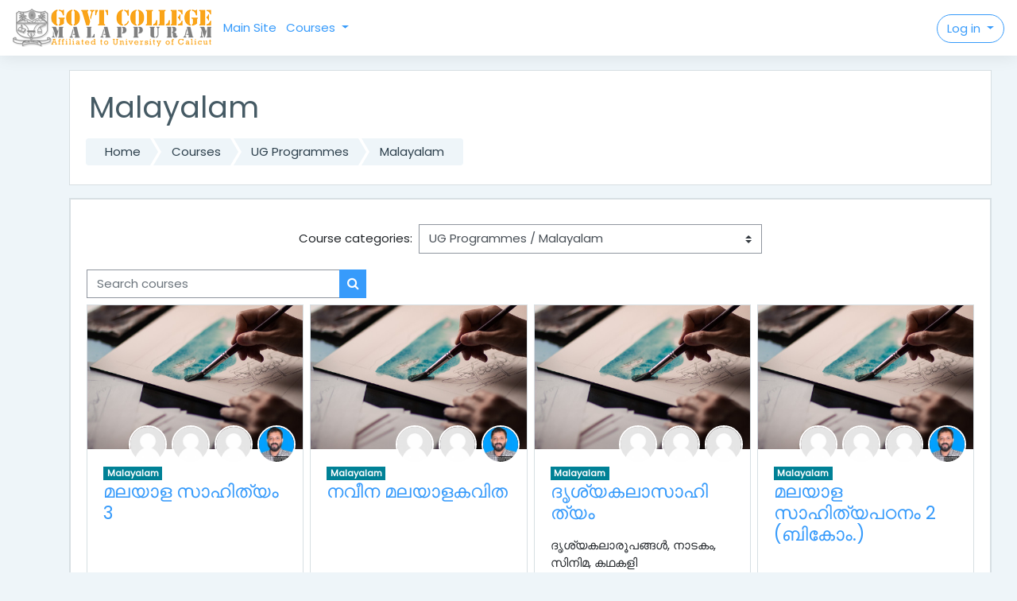

--- FILE ---
content_type: text/html; charset=utf-8
request_url: https://lms.gcmalappuram.ac.in/course/index.php?categoryid=22
body_size: 10322
content:
<!DOCTYPE html>

    <html  dir="ltr" lang="en" xml:lang="en">
    <head>
        <title>Learning Management System: All courses</title>
        <link rel="shortcut icon" href="https://lms.gcmalappuram.ac.in/pluginfile.php/1/theme_moove/favicon/1628844022/favicon.ico" />
        <meta http-equiv="Content-Type" content="text/html; charset=utf-8" />
<meta name="keywords" content="moodle, Learning Management System: All courses" />
<link rel="stylesheet" type="text/css" href="https://lms.gcmalappuram.ac.in/theme/yui_combo.php?rollup/3.17.2/yui-moodlesimple-min.css" /><script id="firstthemesheet" type="text/css">/** Required in order to fix style inclusion problems in IE with YUI **/</script><link rel="stylesheet" type="text/css" href="https://lms.gcmalappuram.ac.in/theme/styles.php/moove/1628844022_1/all" />
<script>
//<![CDATA[
var M = {}; M.yui = {};
M.pageloadstarttime = new Date();
M.cfg = {"wwwroot":"https:\/\/lms.gcmalappuram.ac.in","sesskey":"SHQidRlQnr","sessiontimeout":"28800","themerev":"1628844022","slasharguments":1,"theme":"moove","iconsystemmodule":"core\/icon_system_fontawesome","jsrev":"1628844023","admin":"admin","svgicons":true,"usertimezone":"America\/New_York","contextid":127,"langrev":1628844023,"templaterev":"1628844023"};var yui1ConfigFn = function(me) {if(/-skin|reset|fonts|grids|base/.test(me.name)){me.type='css';me.path=me.path.replace(/\.js/,'.css');me.path=me.path.replace(/\/yui2-skin/,'/assets/skins/sam/yui2-skin')}};
var yui2ConfigFn = function(me) {var parts=me.name.replace(/^moodle-/,'').split('-'),component=parts.shift(),module=parts[0],min='-min';if(/-(skin|core)$/.test(me.name)){parts.pop();me.type='css';min=''}
if(module){var filename=parts.join('-');me.path=component+'/'+module+'/'+filename+min+'.'+me.type}else{me.path=component+'/'+component+'.'+me.type}};
YUI_config = {"debug":false,"base":"https:\/\/lms.gcmalappuram.ac.in\/lib\/yuilib\/3.17.2\/","comboBase":"https:\/\/lms.gcmalappuram.ac.in\/theme\/yui_combo.php?","combine":true,"filter":null,"insertBefore":"firstthemesheet","groups":{"yui2":{"base":"https:\/\/lms.gcmalappuram.ac.in\/lib\/yuilib\/2in3\/2.9.0\/build\/","comboBase":"https:\/\/lms.gcmalappuram.ac.in\/theme\/yui_combo.php?","combine":true,"ext":false,"root":"2in3\/2.9.0\/build\/","patterns":{"yui2-":{"group":"yui2","configFn":yui1ConfigFn}}},"moodle":{"name":"moodle","base":"https:\/\/lms.gcmalappuram.ac.in\/theme\/yui_combo.php?m\/1628844023\/","combine":true,"comboBase":"https:\/\/lms.gcmalappuram.ac.in\/theme\/yui_combo.php?","ext":false,"root":"m\/1628844023\/","patterns":{"moodle-":{"group":"moodle","configFn":yui2ConfigFn}},"filter":null,"modules":{"moodle-core-formchangechecker":{"requires":["base","event-focus","moodle-core-event"]},"moodle-core-maintenancemodetimer":{"requires":["base","node"]},"moodle-core-languninstallconfirm":{"requires":["base","node","moodle-core-notification-confirm","moodle-core-notification-alert"]},"moodle-core-event":{"requires":["event-custom"]},"moodle-core-dragdrop":{"requires":["base","node","io","dom","dd","event-key","event-focus","moodle-core-notification"]},"moodle-core-handlebars":{"condition":{"trigger":"handlebars","when":"after"}},"moodle-core-lockscroll":{"requires":["plugin","base-build"]},"moodle-core-actionmenu":{"requires":["base","event","node-event-simulate"]},"moodle-core-blocks":{"requires":["base","node","io","dom","dd","dd-scroll","moodle-core-dragdrop","moodle-core-notification"]},"moodle-core-popuphelp":{"requires":["moodle-core-tooltip"]},"moodle-core-tooltip":{"requires":["base","node","io-base","moodle-core-notification-dialogue","json-parse","widget-position","widget-position-align","event-outside","cache-base"]},"moodle-core-notification":{"requires":["moodle-core-notification-dialogue","moodle-core-notification-alert","moodle-core-notification-confirm","moodle-core-notification-exception","moodle-core-notification-ajaxexception"]},"moodle-core-notification-dialogue":{"requires":["base","node","panel","escape","event-key","dd-plugin","moodle-core-widget-focusafterclose","moodle-core-lockscroll"]},"moodle-core-notification-alert":{"requires":["moodle-core-notification-dialogue"]},"moodle-core-notification-confirm":{"requires":["moodle-core-notification-dialogue"]},"moodle-core-notification-exception":{"requires":["moodle-core-notification-dialogue"]},"moodle-core-notification-ajaxexception":{"requires":["moodle-core-notification-dialogue"]},"moodle-core-chooserdialogue":{"requires":["base","panel","moodle-core-notification"]},"moodle-core_availability-form":{"requires":["base","node","event","event-delegate","panel","moodle-core-notification-dialogue","json"]},"moodle-backup-confirmcancel":{"requires":["node","node-event-simulate","moodle-core-notification-confirm"]},"moodle-backup-backupselectall":{"requires":["node","event","node-event-simulate","anim"]},"moodle-course-management":{"requires":["base","node","io-base","moodle-core-notification-exception","json-parse","dd-constrain","dd-proxy","dd-drop","dd-delegate","node-event-delegate"]},"moodle-course-util":{"requires":["node"],"use":["moodle-course-util-base"],"submodules":{"moodle-course-util-base":{},"moodle-course-util-section":{"requires":["node","moodle-course-util-base"]},"moodle-course-util-cm":{"requires":["node","moodle-course-util-base"]}}},"moodle-course-categoryexpander":{"requires":["node","event-key"]},"moodle-course-dragdrop":{"requires":["base","node","io","dom","dd","dd-scroll","moodle-core-dragdrop","moodle-core-notification","moodle-course-coursebase","moodle-course-util"]},"moodle-course-formatchooser":{"requires":["base","node","node-event-simulate"]},"moodle-form-shortforms":{"requires":["node","base","selector-css3","moodle-core-event"]},"moodle-form-passwordunmask":{"requires":[]},"moodle-form-dateselector":{"requires":["base","node","overlay","calendar"]},"moodle-question-chooser":{"requires":["moodle-core-chooserdialogue"]},"moodle-question-preview":{"requires":["base","dom","event-delegate","event-key","core_question_engine"]},"moodle-question-searchform":{"requires":["base","node"]},"moodle-availability_completion-form":{"requires":["base","node","event","moodle-core_availability-form"]},"moodle-availability_date-form":{"requires":["base","node","event","io","moodle-core_availability-form"]},"moodle-availability_grade-form":{"requires":["base","node","event","moodle-core_availability-form"]},"moodle-availability_group-form":{"requires":["base","node","event","moodle-core_availability-form"]},"moodle-availability_grouping-form":{"requires":["base","node","event","moodle-core_availability-form"]},"moodle-availability_profile-form":{"requires":["base","node","event","moodle-core_availability-form"]},"moodle-mod_assign-history":{"requires":["node","transition"]},"moodle-mod_attendance-groupfilter":{"requires":["base","node"]},"moodle-mod_bigbluebuttonbn-recordings":{"requires":["base","node","datasource-get","datasource-jsonschema","datasource-polling","moodle-core-notification"]},"moodle-mod_bigbluebuttonbn-rooms":{"requires":["base","node","datasource-get","datasource-jsonschema","datasource-polling","moodle-core-notification"]},"moodle-mod_bigbluebuttonbn-broker":{"requires":["base","node","datasource-get","datasource-jsonschema","datasource-polling","moodle-core-notification"]},"moodle-mod_bigbluebuttonbn-modform":{"requires":["base","node"]},"moodle-mod_bigbluebuttonbn-imports":{"requires":["base","node"]},"moodle-mod_quiz-questionchooser":{"requires":["moodle-core-chooserdialogue","moodle-mod_quiz-util","querystring-parse"]},"moodle-mod_quiz-util":{"requires":["node","moodle-core-actionmenu"],"use":["moodle-mod_quiz-util-base"],"submodules":{"moodle-mod_quiz-util-base":{},"moodle-mod_quiz-util-slot":{"requires":["node","moodle-mod_quiz-util-base"]},"moodle-mod_quiz-util-page":{"requires":["node","moodle-mod_quiz-util-base"]}}},"moodle-mod_quiz-modform":{"requires":["base","node","event"]},"moodle-mod_quiz-dragdrop":{"requires":["base","node","io","dom","dd","dd-scroll","moodle-core-dragdrop","moodle-core-notification","moodle-mod_quiz-quizbase","moodle-mod_quiz-util-base","moodle-mod_quiz-util-page","moodle-mod_quiz-util-slot","moodle-course-util"]},"moodle-mod_quiz-autosave":{"requires":["base","node","event","event-valuechange","node-event-delegate","io-form"]},"moodle-mod_quiz-quizbase":{"requires":["base","node"]},"moodle-mod_quiz-toolboxes":{"requires":["base","node","event","event-key","io","moodle-mod_quiz-quizbase","moodle-mod_quiz-util-slot","moodle-core-notification-ajaxexception"]},"moodle-message_airnotifier-toolboxes":{"requires":["base","node","io"]},"moodle-filter_glossary-autolinker":{"requires":["base","node","io-base","json-parse","event-delegate","overlay","moodle-core-event","moodle-core-notification-alert","moodle-core-notification-exception","moodle-core-notification-ajaxexception"]},"moodle-filter_mathjaxloader-loader":{"requires":["moodle-core-event"]},"moodle-editor_atto-editor":{"requires":["node","transition","io","overlay","escape","event","event-simulate","event-custom","node-event-html5","node-event-simulate","yui-throttle","moodle-core-notification-dialogue","moodle-core-notification-confirm","moodle-editor_atto-rangy","handlebars","timers","querystring-stringify"]},"moodle-editor_atto-plugin":{"requires":["node","base","escape","event","event-outside","handlebars","event-custom","timers","moodle-editor_atto-menu"]},"moodle-editor_atto-menu":{"requires":["moodle-core-notification-dialogue","node","event","event-custom"]},"moodle-editor_atto-rangy":{"requires":[]},"moodle-report_eventlist-eventfilter":{"requires":["base","event","node","node-event-delegate","datatable","autocomplete","autocomplete-filters"]},"moodle-report_loglive-fetchlogs":{"requires":["base","event","node","io","node-event-delegate"]},"moodle-gradereport_grader-gradereporttable":{"requires":["base","node","event","handlebars","overlay","event-hover"]},"moodle-gradereport_history-userselector":{"requires":["escape","event-delegate","event-key","handlebars","io-base","json-parse","moodle-core-notification-dialogue"]},"moodle-tool_capability-search":{"requires":["base","node"]},"moodle-tool_lp-dragdrop-reorder":{"requires":["moodle-core-dragdrop"]},"moodle-tool_monitor-dropdown":{"requires":["base","event","node"]},"moodle-assignfeedback_editpdf-editor":{"requires":["base","event","node","io","graphics","json","event-move","event-resize","transition","querystring-stringify-simple","moodle-core-notification-dialog","moodle-core-notification-alert","moodle-core-notification-warning","moodle-core-notification-exception","moodle-core-notification-ajaxexception"]},"moodle-atto_accessibilitychecker-button":{"requires":["color-base","moodle-editor_atto-plugin"]},"moodle-atto_accessibilityhelper-button":{"requires":["moodle-editor_atto-plugin"]},"moodle-atto_align-button":{"requires":["moodle-editor_atto-plugin"]},"moodle-atto_bold-button":{"requires":["moodle-editor_atto-plugin"]},"moodle-atto_charmap-button":{"requires":["moodle-editor_atto-plugin"]},"moodle-atto_clear-button":{"requires":["moodle-editor_atto-plugin"]},"moodle-atto_collapse-button":{"requires":["moodle-editor_atto-plugin"]},"moodle-atto_emojipicker-button":{"requires":["moodle-editor_atto-plugin"]},"moodle-atto_emoticon-button":{"requires":["moodle-editor_atto-plugin"]},"moodle-atto_equation-button":{"requires":["moodle-editor_atto-plugin","moodle-core-event","io","event-valuechange","tabview","array-extras"]},"moodle-atto_h5p-button":{"requires":["moodle-editor_atto-plugin"]},"moodle-atto_html-codemirror":{"requires":["moodle-atto_html-codemirror-skin"]},"moodle-atto_html-button":{"requires":["promise","moodle-editor_atto-plugin","moodle-atto_html-beautify","moodle-atto_html-codemirror","event-valuechange"]},"moodle-atto_html-beautify":{},"moodle-atto_image-button":{"requires":["moodle-editor_atto-plugin"]},"moodle-atto_indent-button":{"requires":["moodle-editor_atto-plugin"]},"moodle-atto_italic-button":{"requires":["moodle-editor_atto-plugin"]},"moodle-atto_link-button":{"requires":["moodle-editor_atto-plugin"]},"moodle-atto_managefiles-button":{"requires":["moodle-editor_atto-plugin"]},"moodle-atto_managefiles-usedfiles":{"requires":["node","escape"]},"moodle-atto_media-button":{"requires":["moodle-editor_atto-plugin","moodle-form-shortforms"]},"moodle-atto_noautolink-button":{"requires":["moodle-editor_atto-plugin"]},"moodle-atto_orderedlist-button":{"requires":["moodle-editor_atto-plugin"]},"moodle-atto_recordrtc-recording":{"requires":["moodle-atto_recordrtc-button"]},"moodle-atto_recordrtc-button":{"requires":["moodle-editor_atto-plugin","moodle-atto_recordrtc-recording"]},"moodle-atto_rtl-button":{"requires":["moodle-editor_atto-plugin"]},"moodle-atto_strike-button":{"requires":["moodle-editor_atto-plugin"]},"moodle-atto_subscript-button":{"requires":["moodle-editor_atto-plugin"]},"moodle-atto_superscript-button":{"requires":["moodle-editor_atto-plugin"]},"moodle-atto_table-button":{"requires":["moodle-editor_atto-plugin","moodle-editor_atto-menu","event","event-valuechange"]},"moodle-atto_title-button":{"requires":["moodle-editor_atto-plugin"]},"moodle-atto_underline-button":{"requires":["moodle-editor_atto-plugin"]},"moodle-atto_undo-button":{"requires":["moodle-editor_atto-plugin"]},"moodle-atto_unorderedlist-button":{"requires":["moodle-editor_atto-plugin"]}}},"gallery":{"name":"gallery","base":"https:\/\/lms.gcmalappuram.ac.in\/lib\/yuilib\/gallery\/","combine":true,"comboBase":"https:\/\/lms.gcmalappuram.ac.in\/theme\/yui_combo.php?","ext":false,"root":"gallery\/1628844023\/","patterns":{"gallery-":{"group":"gallery"}}}},"modules":{"core_filepicker":{"name":"core_filepicker","fullpath":"https:\/\/lms.gcmalappuram.ac.in\/lib\/javascript.php\/1628844023\/repository\/filepicker.js","requires":["base","node","node-event-simulate","json","async-queue","io-base","io-upload-iframe","io-form","yui2-treeview","panel","cookie","datatable","datatable-sort","resize-plugin","dd-plugin","escape","moodle-core_filepicker","moodle-core-notification-dialogue"]},"core_comment":{"name":"core_comment","fullpath":"https:\/\/lms.gcmalappuram.ac.in\/lib\/javascript.php\/1628844023\/comment\/comment.js","requires":["base","io-base","node","json","yui2-animation","overlay","escape"]},"mathjax":{"name":"mathjax","fullpath":"https:\/\/cdn.jsdelivr.net\/npm\/mathjax@2.7.8\/MathJax.js?delayStartupUntil=configured"}}};
M.yui.loader = {modules: {}};

//]]>
</script>

        <meta charset="utf-8">
        <meta http-equiv="X-UA-Compatible" content="IE=edge">
        <meta name="viewport" content="width=device-width, initial-scale=1.0, user-scalable=0, minimal-ui">
    
        <link href="https://fonts.googleapis.com/css?family=Poppins" rel="stylesheet">
    </head>
    
    <body  id="page-course-index-category" class="format-site  path-course path-course-index chrome dir-ltr lang-en yui-skin-sam yui3-skin-sam lms-gcmalappuram-ac-in pagelayout-coursecategory course-1 context-127 category-22 notloggedin ">
<div class="toast-wrapper mx-auto py-0 fixed-top" role="status" aria-live="polite"></div>
    

<div id="accessibilitybar" class="fixed-top">
    <div class="container">
        <div class="bars">
            <div class="fontsize">
                <span>Font size</span>
                <ul>
                    <li><a class="btn btn-default" data-action="decrease" title="Decrease font size" id="fontsize_dec">A-</a></li>
                    <li><a class="btn btn-default" data-action="reset" title="Reset font size" id="fontsize_reset">A</a></li>
                    <li><a class="btn btn-default" data-action="increase" title="Increase font size" id="fontsize_inc">A+</a></li>
                </ul>
            </div>
            <div class="sitecolor">
                <span>Site color</span>
                <ul>
                    <li><a class="btn btn-default" data-action="reset" title="Reset site color" id="sitecolor_color1">R</a></li>
                    <li><a class="btn btn-default" data-action="sitecolor-color-2" title="Low contrast 1" id="sitecolor_color2">A</a></li>
                    <li><a class="btn btn-default" data-action="sitecolor-color-3" title="Low contrast 2" id="sitecolor_color3">A</a></li>
                    <li><a class="btn btn-default" data-action="sitecolor-color-4" title="High contrast" id="sitecolor_color4">A</a></li>
                </ul>
            </div>
        </div>
    </div>
</div>
<nav class="fixed-top navbar navbar-light navbar-expand moodle-has-zindex">

    <a href="https://lms.gcmalappuram.ac.in" class="navbar-brand has-logo
            ">
            <span class="logo d-none d-sm-inline">
                <img src="//lms.gcmalappuram.ac.in/pluginfile.php/1/theme_moove/logo/1628844022/moodle-logo.png" alt="Learning Management System">
            </span>
    </a>

    <ul class="navbar-nav d-none d-md-flex custom-menus">
        <!-- custom_menu -->
        <li class="nav-item"><a class="nav-link" href="https://gcmalappuram.ac.in" >Main Site</a></li><div class="dropdown nav-item">
    <a class="dropdown-toggle nav-link" id="drop-down-69215ed0848c969215ecfbadd84" data-toggle="dropdown" aria-haspopup="true" aria-expanded="false" href="#">
        Courses
    </a>
    <div class="dropdown-menu" aria-labelledby="drop-down-69215ed0848c969215ecfbadd84">
                <a class="dropdown-item" href="https://lms.gcmalappuram.ac.in/course/" >All courses</a>
                <a class="dropdown-item" href="https://lms.gcmalappuram.ac.in/course/search.php" >Course search</a>
                <div class="dropdown-divider"></div>
                <a class="dropdown-item" href="https://someurl.xyz/faq" >FAQ</a>
    </div>
</div>
        <!-- page_heading_menu -->
        
    </ul>
    <ul class="nav navbar-nav ml-auto">
        <div class="d-none d-lg-block">
            
        </div>

        <li class="nav-item lang-menu">
            
        </li>

        

        <li class="usermenu d-none d-lg-block">
    <div class="dropdown">
        <a class="btn btn-login-top dropdown-toggle" data-toggle="dropdown" aria-haspopup="true" aria-expanded="false">
            Log in
        </a>

        <div class="dropdown-menu dropdown-menu-right" id="loginbox">
            <div class="card">
                <div class="card-body">
                    <h3>Access to the platform</h3>
                    <form class="signup-form" action="https://lms.gcmalappuram.ac.in/login/index.php" method="POST" role="form">
                        <input type="hidden" name="logintoken" value="SOlITzSM4E13Bjsp5xGb6rtMOmmM265u">
                        <label for="username">
                                Username
                        </label>
                        <div class="input-group">
                            <div class="input-group-addon"><i class="fa fa-envelope add-on"></i></div>
                            <input type="text" class="form-control" id="username" name="username" placeholder="Username" required />
                        </div>
                
                        <label for="password">Password</label>
                        <div class="input-group">
                            <div class="input-group-addon"><i class="fa fa-lock add-on"></i></div>
                            <input type="password" class="form-control" id="password" name="password" placeholder="Password" required />
                        </div>
                
                        <div class="sign-up-btn">
                            <button type="submit" class="btn btn-primary">Log in</button>
                        </div>
                    </form>
                
                
                    <p class="my-2"><a href="https://lms.gcmalappuram.ac.in/login/forgot_password.php">Forgotten your username or password?</a></p>
                
                
                        <form action="https://lms.gcmalappuram.ac.in/login/index.php" method="post" id="guestlogin">
                            <input type="hidden" name="username" value="guest" />
                            <input type="hidden" name="password" value="guest" />
                            <input type="hidden" name="logintoken" value="SOlITzSM4E13Bjsp5xGb6rtMOmmM265u">
                            <button class="btn btn-default btn-block mt-2" type="submit">Log in as a guest</button>
                        </form>
                </div>
            </div>
        </div>
    </div>
</li>
<li class="usermenu d-lg-none">
    <a class="btn btn-login-top" href="https://lms.gcmalappuram.ac.in/login/index.php">Log in</a>
</li>
    </ul>
</nav>
    
    <div id="page-wrapper">
    
        <div>
    <a class="sr-only sr-only-focusable" href="#maincontent">Skip to main content</a>
</div><script src="https://lms.gcmalappuram.ac.in/lib/javascript.php/1628844023/lib/babel-polyfill/polyfill.min.js"></script>
<script src="https://lms.gcmalappuram.ac.in/lib/javascript.php/1628844023/lib/polyfills/polyfill.js"></script>
<script src="https://lms.gcmalappuram.ac.in/theme/yui_combo.php?rollup/3.17.2/yui-moodlesimple-min.js"></script><script src="https://lms.gcmalappuram.ac.in/lib/javascript.php/1628844023/lib/javascript-static.js"></script>
<script>
//<![CDATA[
document.body.className += ' jsenabled';
//]]>
</script>


    <div id="page" class="container-fluid d-print-block">
        <header id="page-header" class="row">
    <div class="col-12 pt-3 pb-3">
        <div class="card ">
            <div class="card-body ">
                <div class="d-flex align-items-center">
                    <div class="mr-auto">
                        <div class="page-context-header"><div class="page-header-headings"><h1>Malayalam</h1></div></div>
                    </div>

                    <div class="header-actions-container flex-shrink-0" data-region="header-actions-container">
                    </div>
                </div>
                <div class="d-flex flex-wrap">
                    <div id="page-navbar">
                        <nav>
    <ol class="breadcrumb">
                <li class="breadcrumb-item"><a href="https://lms.gcmalappuram.ac.in/" >Home</a></li>
                <li class="breadcrumb-item"><a href="https://lms.gcmalappuram.ac.in/course/index.php" >Courses</a></li>
                <li class="breadcrumb-item"><a href="https://lms.gcmalappuram.ac.in/course/index.php?categoryid=6" >UG Programmes</a></li>
                <li class="breadcrumb-item"><a href="https://lms.gcmalappuram.ac.in/course/index.php?categoryid=22" >Malayalam</a></li>
    </ol>
</nav>
                    </div>
                    <div class="ml-auto d-flex">
                        
                    </div>
                    <div id="course-header">
                        
                    </div>
                </div>
            </div>
        </div>
    </div>
</header>

        <div id="page-content" class="row pb-3 d-print-block">
            <div id="region-main-box" class="col-12">

                <section id="region-main">
                    <div class="card">
                        <div class="card-body">
                            <span class="notifications" id="user-notifications"></span>
                            <div role="main"><span id="maincontent"></span><span></span><div class="categorypicker"><div class="singleselect d-inline-block">
    <form method="get" action="https://lms.gcmalappuram.ac.in/course/index.php" class="form-inline" id="switchcategory">
            <label for="single_select69215ecfbadd81">
                Course categories:
            </label>
        <select  id="single_select69215ecfbadd81" class="custom-select singleselect" name="categoryid"
                 >
                    <option  value="6" >UG Programmes</option>
                    <option  value="14" >UG Programmes / Arabic</option>
                    <option  value="16" >UG Programmes / Commerce</option>
                    <option  value="15" >UG Programmes / Chemistry</option>
                    <option  value="18" >UG Programmes / English</option>
                    <option  value="17" >UG Programmes / Economics</option>
                    <option  value="19" >UG Programmes / History</option>
                    <option  value="21" >UG Programmes / Islamic History</option>
                    <option  value="22" selected>UG Programmes / Malayalam</option>
                    <option  value="23" >UG Programmes / Mathematics</option>
                    <option  value="25" >UG Programmes / Political Science</option>
                    <option  value="24" >UG Programmes / Physics</option>
                    <option  value="26" >UG Programmes / Physical Education</option>
                    <option  value="27" >UG Programmes / Statistics</option>
                    <option  value="28" >UG Programmes / Sanskrit</option>
                    <option  value="29" >UG Programmes / Urdu</option>
                    <option  value="33" >UG Programmes / Hindi</option>
                    <option  value="5" >PG Programmes</option>
                    <option  value="7" >PG Programmes / MA English</option>
                    <option  value="8" >PG Programmes / MA Economics</option>
                    <option  value="9" >PG Programmes / MCom</option>
                    <option  value="10" >PG Programmes / MA History</option>
                    <option  value="11" >PG Programmes / MA Islamic History</option>
                    <option  value="12" >PG Programmes / MSc Physics</option>
                    <option  value="13" >PG Programmes / MSc Statistics</option>
                    <option  value="31" >PG Programmes / MSc Statistics / R/LaTeX</option>
                    <option  value="30" >PG Programmes / MSc Statistics / FIRST SEMESTER</option>
                    <option  value="32" >PG Programmes / MSc Statistics / SECOND SEMESTER</option>
                    <option  value="4" >CERTIFICATE COURSES</option>
        </select>
        <noscript>
            <input type="submit" class="btn btn-secondary ml-1" value="Go">
        </noscript>
    </form>
</div></div><div class="simplesearchform ">
    <form autocomplete="off" action="https://lms.gcmalappuram.ac.in/course/search.php" method="get" accept-charset="utf-8" class="mform form-inline simplesearchform">
        <input type="hidden" name="areaids" value="core_course-course">
    <div class="input-group">
        <label for="searchinput-69215ecfbdeae69215ecfbadd82">
            <span class="sr-only">Search courses</span>
        </label>
        <input type="text"
           id="searchinput-69215ecfbdeae69215ecfbadd82"
           class="form-control"
           placeholder="Search courses"
           aria-label="Search courses"
           name="q"
           data-region="input"
           autocomplete="off"
           value=""
        >
        <div class="input-group-append">
            <button type="submit" class="btn  btn-primary search-icon">
                <i class="icon fa fa-search fa-fw "   ></i>
                <span class="sr-only">Search courses</span>
            </button>
        </div>

    </div>
    </form>
</div><div class="course_category_tree clearfix "><div class="content"><div class="courses category-browse category-browse-22"><div class="card-deck mt-2"><div class="card collapsed" data-courseid="180" data-type="1"><a href="https://lms.gcmalappuram.ac.in/course/view.php?id=180"><img src="https://lms.gcmalappuram.ac.in/theme/moove/pix/default_course.jpg" alt="മലയാള സാഹിത്യം 3" class="card-img-top w-100" /></a><div class="course-contacts"><a href='https://lms.gcmalappuram.ac.in/user/profile.php?id=262' class='contact' data-toggle='tooltip' title='Malayalam Dr. Nisar Ahammed'><img src='https://lms.gcmalappuram.ac.in/theme/image.php/moove/core/1628844022/u/f1' class='rounded-circle' alt='Malayalam Dr. Nisar Ahammed'/></a><a href='https://lms.gcmalappuram.ac.in/user/profile.php?id=263' class='contact' data-toggle='tooltip' title='Malayalam Dr. Nisha Akkarathodi'><img src='https://lms.gcmalappuram.ac.in/theme/image.php/moove/core/1628844022/u/f1' class='rounded-circle' alt='Malayalam Dr. Nisha Akkarathodi'/></a><a href='https://lms.gcmalappuram.ac.in/user/profile.php?id=272' class='contact' data-toggle='tooltip' title='Malayalam Dr. Unni Amapparakkal'><img src='https://lms.gcmalappuram.ac.in/theme/image.php/moove/core/1628844022/u/f1' class='rounded-circle' alt='Malayalam Dr. Unni Amapparakkal'/></a><a href='https://lms.gcmalappuram.ac.in/user/profile.php?id=298' class='contact' data-toggle='tooltip' title='Salahuddeen CT Malayalam'><img src='https://lms.gcmalappuram.ac.in/pluginfile.php/516/user/icon/moove/f1?rev=8307' class='rounded-circle' alt='Salahuddeen CT Malayalam'/></a></div><div class="card-body"><div class="coursecat badge badge-info"><a class="text-white" href="https://lms.gcmalappuram.ac.in/course/index.php?categoryid=22">Malayalam</a></div><h4 class="card-title"><a class="" href="https://lms.gcmalappuram.ac.in/course/view.php?id=180">മലയാള സാഹിത്യം 3</a></h4></div></div><div class="card collapsed" data-courseid="179" data-type="1"><a href="https://lms.gcmalappuram.ac.in/course/view.php?id=179"><img src="https://lms.gcmalappuram.ac.in/theme/moove/pix/default_course.jpg" alt="നവീന മലയാളകവിത" class="card-img-top w-100" /></a><div class="course-contacts"><a href='https://lms.gcmalappuram.ac.in/user/profile.php?id=262' class='contact' data-toggle='tooltip' title='Malayalam Dr. Nisar Ahammed'><img src='https://lms.gcmalappuram.ac.in/theme/image.php/moove/core/1628844022/u/f1' class='rounded-circle' alt='Malayalam Dr. Nisar Ahammed'/></a><a href='https://lms.gcmalappuram.ac.in/user/profile.php?id=272' class='contact' data-toggle='tooltip' title='Malayalam Dr. Unni Amapparakkal'><img src='https://lms.gcmalappuram.ac.in/theme/image.php/moove/core/1628844022/u/f1' class='rounded-circle' alt='Malayalam Dr. Unni Amapparakkal'/></a><a href='https://lms.gcmalappuram.ac.in/user/profile.php?id=298' class='contact' data-toggle='tooltip' title='Salahuddeen CT Malayalam'><img src='https://lms.gcmalappuram.ac.in/pluginfile.php/516/user/icon/moove/f1?rev=8307' class='rounded-circle' alt='Salahuddeen CT Malayalam'/></a></div><div class="card-body"><div class="coursecat badge badge-info"><a class="text-white" href="https://lms.gcmalappuram.ac.in/course/index.php?categoryid=22">Malayalam</a></div><h4 class="card-title"><a class="" href="https://lms.gcmalappuram.ac.in/course/view.php?id=179">നവീന മലയാളകവിത</a></h4></div></div><div class="card collapsed" data-courseid="178" data-type="1"><a href="https://lms.gcmalappuram.ac.in/course/view.php?id=178"><img src="https://lms.gcmalappuram.ac.in/theme/moove/pix/default_course.jpg" alt="ദൃശ്യകലാസാഹിത്യം" class="card-img-top w-100" /></a><div class="course-contacts"><a href='https://lms.gcmalappuram.ac.in/user/profile.php?id=262' class='contact' data-toggle='tooltip' title='Malayalam Dr. Nisar Ahammed'><img src='https://lms.gcmalappuram.ac.in/theme/image.php/moove/core/1628844022/u/f1' class='rounded-circle' alt='Malayalam Dr. Nisar Ahammed'/></a><a href='https://lms.gcmalappuram.ac.in/user/profile.php?id=263' class='contact' data-toggle='tooltip' title='Malayalam Dr. Nisha Akkarathodi'><img src='https://lms.gcmalappuram.ac.in/theme/image.php/moove/core/1628844022/u/f1' class='rounded-circle' alt='Malayalam Dr. Nisha Akkarathodi'/></a><a href='https://lms.gcmalappuram.ac.in/user/profile.php?id=272' class='contact' data-toggle='tooltip' title='Malayalam Dr. Unni Amapparakkal'><img src='https://lms.gcmalappuram.ac.in/theme/image.php/moove/core/1628844022/u/f1' class='rounded-circle' alt='Malayalam Dr. Unni Amapparakkal'/></a></div><div class="card-body"><div class="coursecat badge badge-info"><a class="text-white" href="https://lms.gcmalappuram.ac.in/course/index.php?categoryid=22">Malayalam</a></div><h4 class="card-title"><a class="" href="https://lms.gcmalappuram.ac.in/course/view.php?id=178">ദൃശ്യകലാസാഹിത്യം</a></h4><p class="card-text"><div class="no-overflow"><p dir="ltr" style="text-align: left;">ദൃശ്യകലാരൂപങ്ങൾ, നാടകം, സിനിമ, കഥകളി എന്നിവയെക്കുറിച്ചുള്ള പഠനം</p></div></p></div></div><div class="card collapsed" data-courseid="110" data-type="1"><a href="https://lms.gcmalappuram.ac.in/course/view.php?id=110"><img src="https://lms.gcmalappuram.ac.in/theme/moove/pix/default_course.jpg" alt="മലയാള സാഹിത്യപഠനം 2 (ബികോം.)" class="card-img-top w-100" /></a><div class="course-contacts"><a href='https://lms.gcmalappuram.ac.in/user/profile.php?id=262' class='contact' data-toggle='tooltip' title='Malayalam Dr. Nisar Ahammed'><img src='https://lms.gcmalappuram.ac.in/theme/image.php/moove/core/1628844022/u/f1' class='rounded-circle' alt='Malayalam Dr. Nisar Ahammed'/></a><a href='https://lms.gcmalappuram.ac.in/user/profile.php?id=263' class='contact' data-toggle='tooltip' title='Malayalam Dr. Nisha Akkarathodi'><img src='https://lms.gcmalappuram.ac.in/theme/image.php/moove/core/1628844022/u/f1' class='rounded-circle' alt='Malayalam Dr. Nisha Akkarathodi'/></a><a href='https://lms.gcmalappuram.ac.in/user/profile.php?id=272' class='contact' data-toggle='tooltip' title='Malayalam Dr. Unni Amapparakkal'><img src='https://lms.gcmalappuram.ac.in/theme/image.php/moove/core/1628844022/u/f1' class='rounded-circle' alt='Malayalam Dr. Unni Amapparakkal'/></a><a href='https://lms.gcmalappuram.ac.in/user/profile.php?id=298' class='contact' data-toggle='tooltip' title='Salahuddeen CT Malayalam'><img src='https://lms.gcmalappuram.ac.in/pluginfile.php/516/user/icon/moove/f1?rev=8307' class='rounded-circle' alt='Salahuddeen CT Malayalam'/></a></div><div class="card-body"><div class="coursecat badge badge-info"><a class="text-white" href="https://lms.gcmalappuram.ac.in/course/index.php?categoryid=22">Malayalam</a></div><h4 class="card-title"><a class="" href="https://lms.gcmalappuram.ac.in/course/view.php?id=110">മലയാള സാഹിത്യപഠനം 2 (ബികോം.)</a></h4><p class="card-text"><div class="no-overflow"><p dir="ltr" style="text-align: left;"><br></p><p dir="ltr" style="text-align: left;">&nbsp;</p></div></p></div></div></div><div class="card-deck mt-2"><div class="card collapsed" data-courseid="109" data-type="1"><a href="https://lms.gcmalappuram.ac.in/course/view.php?id=109"><img src="https://lms.gcmalappuram.ac.in/theme/moove/pix/default_course.jpg" alt="മലയാള സാഹിത്യം 2" class="card-img-top w-100" /></a><div class="course-contacts"><a href='https://lms.gcmalappuram.ac.in/user/profile.php?id=262' class='contact' data-toggle='tooltip' title='Malayalam Dr. Nisar Ahammed'><img src='https://lms.gcmalappuram.ac.in/theme/image.php/moove/core/1628844022/u/f1' class='rounded-circle' alt='Malayalam Dr. Nisar Ahammed'/></a><a href='https://lms.gcmalappuram.ac.in/user/profile.php?id=263' class='contact' data-toggle='tooltip' title='Malayalam Dr. Nisha Akkarathodi'><img src='https://lms.gcmalappuram.ac.in/theme/image.php/moove/core/1628844022/u/f1' class='rounded-circle' alt='Malayalam Dr. Nisha Akkarathodi'/></a><a href='https://lms.gcmalappuram.ac.in/user/profile.php?id=272' class='contact' data-toggle='tooltip' title='Malayalam Dr. Unni Amapparakkal'><img src='https://lms.gcmalappuram.ac.in/theme/image.php/moove/core/1628844022/u/f1' class='rounded-circle' alt='Malayalam Dr. Unni Amapparakkal'/></a><a href='https://lms.gcmalappuram.ac.in/user/profile.php?id=298' class='contact' data-toggle='tooltip' title='Salahuddeen CT Malayalam'><img src='https://lms.gcmalappuram.ac.in/pluginfile.php/516/user/icon/moove/f1?rev=8307' class='rounded-circle' alt='Salahuddeen CT Malayalam'/></a></div><div class="card-body"><div class="coursecat badge badge-info"><a class="text-white" href="https://lms.gcmalappuram.ac.in/course/index.php?categoryid=22">Malayalam</a></div><h4 class="card-title"><a class="" href="https://lms.gcmalappuram.ac.in/course/view.php?id=109">മലയാള സാഹിത്യം 2</a></h4><p class="card-text"><div class="no-overflow"><p dir="ltr" style="text-align: left;">&nbsp;</p><p dir="ltr" style="text-align: left;">&nbsp;</p></div></p></div></div><div class="card collapsed" data-courseid="108" data-type="1"><a href="https://lms.gcmalappuram.ac.in/course/view.php?id=108"><img src="https://lms.gcmalappuram.ac.in/theme/moove/pix/default_course.jpg" alt="സാഹിത്യവും സര്‍ഗ്ഗാത്മകരചനയും" class="card-img-top w-100" /></a><div class="course-contacts"><a href='https://lms.gcmalappuram.ac.in/user/profile.php?id=262' class='contact' data-toggle='tooltip' title='Malayalam Dr. Nisar Ahammed'><img src='https://lms.gcmalappuram.ac.in/theme/image.php/moove/core/1628844022/u/f1' class='rounded-circle' alt='Malayalam Dr. Nisar Ahammed'/></a></div><div class="card-body"><div class="coursecat badge badge-info"><a class="text-white" href="https://lms.gcmalappuram.ac.in/course/index.php?categoryid=22">Malayalam</a></div><h4 class="card-title"><a class="" href="https://lms.gcmalappuram.ac.in/course/view.php?id=108">സാഹിത്യവും സര്‍ഗ്ഗാത്മകരചനയും</a></h4><p class="card-text"><div class="no-overflow"><p dir="ltr" style="text-align: left;">എഴുത്തിന്‍റെ പ്രേരണകള്‍, രചനാനുഭവങ്ങള്‍, കഥകള്‍, കവിതകള്‍ , നോവല്‍, യാത്രാവിവരണം.</p></div></p></div></div><div class="card collapsed" data-courseid="107" data-type="1"><a href="https://lms.gcmalappuram.ac.in/course/view.php?id=107"><img src="https://lms.gcmalappuram.ac.in/theme/moove/pix/default_course.jpg" alt="നാടോടിവിജ്ഞാനീയം" class="card-img-top w-100" /></a><div class="course-contacts"><a href='https://lms.gcmalappuram.ac.in/user/profile.php?id=262' class='contact' data-toggle='tooltip' title='Malayalam Dr. Nisar Ahammed'><img src='https://lms.gcmalappuram.ac.in/theme/image.php/moove/core/1628844022/u/f1' class='rounded-circle' alt='Malayalam Dr. Nisar Ahammed'/></a></div><div class="card-body"><div class="coursecat badge badge-info"><a class="text-white" href="https://lms.gcmalappuram.ac.in/course/index.php?categoryid=22">Malayalam</a></div><h4 class="card-title"><a class="" href="https://lms.gcmalappuram.ac.in/course/view.php?id=107">നാടോടിവിജ്ഞാനീയം</a></h4><p class="card-text"><div class="no-overflow"><p dir="ltr" style="text-align: left;">ഫോക്ലോര്‍-നിര്‍വചനം, ഫോക്ലോര്‍ സാഹിത്യം, കടങ്കഥ/പഴഞ്ചൊല്ല്, നാടന്‍കലകള്‍...</p></div></p></div></div><div class="card collapsed" data-courseid="28" data-type="1"><a href="https://lms.gcmalappuram.ac.in/course/view.php?id=28"><img src="https://lms.gcmalappuram.ac.in/theme/moove/pix/default_course.jpg" alt="മലയാള സാഹിത്യവിമർശനം" class="card-img-top w-100" /></a><div class="course-contacts"><a href='https://lms.gcmalappuram.ac.in/user/profile.php?id=298' class='contact' data-toggle='tooltip' title='Salahuddeen CT Malayalam'><img src='https://lms.gcmalappuram.ac.in/pluginfile.php/516/user/icon/moove/f1?rev=8307' class='rounded-circle' alt='Salahuddeen CT Malayalam'/></a></div><div class="card-body"><div class="coursecat badge badge-info"><a class="text-white" href="https://lms.gcmalappuram.ac.in/course/index.php?categoryid=22">Malayalam</a></div><h4 class="card-title"><a class="" href="https://lms.gcmalappuram.ac.in/course/view.php?id=28">മലയാള സാഹിത്യവിമർശനം</a></h4><p class="card-text"><div class="no-overflow"><p dir="ltr" style="text-align: left;">മലയാള സാഹിത്യവിമർശനത്തിൻ്റെ ചരിത്രം-സൌന്ദര്യശാസ്ത്രം-വിവിധ വിമർശന പദ്ധതികൾ-വിമർശന മാതൃകകൾ.</p></div></p></div></div></div><div class="card-deck mt-2"><div class="card collapsed" data-courseid="27" data-type="1"><a href="https://lms.gcmalappuram.ac.in/course/view.php?id=27"><img src="https://lms.gcmalappuram.ac.in/theme/moove/pix/default_course.jpg" alt="പാശ്ചാത്യസാഹിത്യ സിദ്ധാന്തങ്ങൾ" class="card-img-top w-100" /></a><div class="course-contacts"><a href='https://lms.gcmalappuram.ac.in/user/profile.php?id=263' class='contact' data-toggle='tooltip' title='Malayalam Dr. Nisha Akkarathodi'><img src='https://lms.gcmalappuram.ac.in/theme/image.php/moove/core/1628844022/u/f1' class='rounded-circle' alt='Malayalam Dr. Nisha Akkarathodi'/></a></div><div class="card-body"><div class="coursecat badge badge-info"><a class="text-white" href="https://lms.gcmalappuram.ac.in/course/index.php?categoryid=22">Malayalam</a></div><h4 class="card-title"><a class="" href="https://lms.gcmalappuram.ac.in/course/view.php?id=27">പാശ്ചാത്യസാഹിത്യ സിദ്ധാന്തങ്ങൾ</a></h4><p class="card-text"><div class="no-overflow"><p dir="ltr" style="text-align: left;">പാശ്ചാത്യസിദ്ധാന്ത പരിചയം-ഗ്രീക്ക്, ആംഗലേയ സാഹിത്യവിമർശന സൈദ്ധാന്തികര്‍, ഉത്തരാധുനിക സിദ്ധാന്തങ്ങൾ.</p></div></p></div></div><div class="card collapsed" data-courseid="26" data-type="1"><a href="https://lms.gcmalappuram.ac.in/course/view.php?id=26"><img src="https://lms.gcmalappuram.ac.in/theme/moove/pix/default_course.jpg" alt="മലയാളവ്യാകരണം" class="card-img-top w-100" /></a><div class="course-contacts"><a href='https://lms.gcmalappuram.ac.in/user/profile.php?id=272' class='contact' data-toggle='tooltip' title='Malayalam Dr. Unni Amapparakkal'><img src='https://lms.gcmalappuram.ac.in/theme/image.php/moove/core/1628844022/u/f1' class='rounded-circle' alt='Malayalam Dr. Unni Amapparakkal'/></a></div><div class="card-body"><div class="coursecat badge badge-info"><a class="text-white" href="https://lms.gcmalappuram.ac.in/course/index.php?categoryid=22">Malayalam</a></div><h4 class="card-title"><a class="" href="https://lms.gcmalappuram.ac.in/course/view.php?id=26">മലയാളവ്യാകരണം</a></h4><p class="card-text"><div class="no-overflow"><p dir="ltr" style="text-align: left;">വ്യാകരണം-വ്യാകരണപഠനത്തിന്‍റെ പ്രസക്തി-പ്രായോഗിക പരിജ്ഞാനം.</p></div></p></div></div><div class="card collapsed" data-courseid="18" data-type="1"><a href="https://lms.gcmalappuram.ac.in/course/view.php?id=18"><img src="https://lms.gcmalappuram.ac.in/theme/moove/pix/default_course.jpg" alt="കഥാസാഹിത്യം" class="card-img-top w-100" /></a><div class="course-contacts"><a href='https://lms.gcmalappuram.ac.in/user/profile.php?id=262' class='contact' data-toggle='tooltip' title='Malayalam Dr. Nisar Ahammed'><img src='https://lms.gcmalappuram.ac.in/theme/image.php/moove/core/1628844022/u/f1' class='rounded-circle' alt='Malayalam Dr. Nisar Ahammed'/></a><a href='https://lms.gcmalappuram.ac.in/user/profile.php?id=263' class='contact' data-toggle='tooltip' title='Malayalam Dr. Nisha Akkarathodi'><img src='https://lms.gcmalappuram.ac.in/theme/image.php/moove/core/1628844022/u/f1' class='rounded-circle' alt='Malayalam Dr. Nisha Akkarathodi'/></a><a href='https://lms.gcmalappuram.ac.in/user/profile.php?id=272' class='contact' data-toggle='tooltip' title='Malayalam Dr. Unni Amapparakkal'><img src='https://lms.gcmalappuram.ac.in/theme/image.php/moove/core/1628844022/u/f1' class='rounded-circle' alt='Malayalam Dr. Unni Amapparakkal'/></a><a href='https://lms.gcmalappuram.ac.in/user/profile.php?id=298' class='contact' data-toggle='tooltip' title='Salahuddeen CT Malayalam'><img src='https://lms.gcmalappuram.ac.in/pluginfile.php/516/user/icon/moove/f1?rev=8307' class='rounded-circle' alt='Salahuddeen CT Malayalam'/></a></div><div class="card-body"><div class="coursecat badge badge-info"><a class="text-white" href="https://lms.gcmalappuram.ac.in/course/index.php?categoryid=22">Malayalam</a></div><h4 class="card-title"><a class="" href="https://lms.gcmalappuram.ac.in/course/view.php?id=18">കഥാസാഹിത്യം</a></h4><p class="card-text"><div class="no-overflow"><p dir="ltr" style="text-align: left;">ആദ്യകാല മലയാള ചെറുകഥകള്‍-നവോത്ഥാനകാല കഥകള്‍-ആധുനിക/ഉത്തരാധുനിക കഥകള്‍.</p></div></p></div></div><div class="card collapsed" data-courseid="17" data-type="1"><a href="https://lms.gcmalappuram.ac.in/course/view.php?id=17"><img src="https://lms.gcmalappuram.ac.in/theme/moove/pix/default_course.jpg" alt="നവോത്ഥാന മലയാളകവിത" class="card-img-top w-100" /></a><div class="course-contacts"><a href='https://lms.gcmalappuram.ac.in/user/profile.php?id=263' class='contact' data-toggle='tooltip' title='Malayalam Dr. Nisha Akkarathodi'><img src='https://lms.gcmalappuram.ac.in/theme/image.php/moove/core/1628844022/u/f1' class='rounded-circle' alt='Malayalam Dr. Nisha Akkarathodi'/></a><a href='https://lms.gcmalappuram.ac.in/user/profile.php?id=272' class='contact' data-toggle='tooltip' title='Malayalam Dr. Unni Amapparakkal'><img src='https://lms.gcmalappuram.ac.in/theme/image.php/moove/core/1628844022/u/f1' class='rounded-circle' alt='Malayalam Dr. Unni Amapparakkal'/></a></div><div class="card-body"><div class="coursecat badge badge-info"><a class="text-white" href="https://lms.gcmalappuram.ac.in/course/index.php?categoryid=22">Malayalam</a></div><h4 class="card-title"><a class="" href="https://lms.gcmalappuram.ac.in/course/view.php?id=17">നവോത്ഥാന മലയാളകവിത</a></h4><p class="card-text"><div class="no-overflow"><p dir="ltr" style="text-align: left;">കവിത-കാല്പനികത-പച്ചമലയാളം-കവിത്രയം-റിയലിസ്റ്റിക് കവിത.</p></div></p></div></div></div><div class="card-deck mt-2"></div></div></div></div><div class="buttons"></div></div>
                            
                        </div>
                    </div>

                    
                </section>
            </div>
        </div>
    </div>

    
        
    
    </div><!-- Ends .page-wrapper -->
    
<div id="top-footer">
  <div class="container-fluid">
    <div class="row">
        <div class="col-md-7 contact">
            <h3>Stay in touch</h3>
            <h4>gcmalappuram.ac.in</h4>
            <ul>
                    <li>
                        <i class="slicon-globe"></i>
                        <a href="https://gcmalappuram.ac.in" target="_blank">https://gcmalappuram.ac.in</a>
                    </li>
                    <li>
                        <i class="slicon-phone"></i>
                        <a href="tel:Mobile : +91 4832734918" target="_blank">Mobile : +91 4832734918</a>
                    </li>
                    <li>
                        <i class="slicon-envelope"></i>
                        <a href="mailto:gcmalappuram@gmail.com" target="_blank">gcmalappuram@gmail.com</a>
                    </li>
            </ul>
        </div>
        <div class="col-md-5 social">
          <ul>





          </ul>

          <div class="plugins_standard_footer_html"><div class="tool_dataprivacy mb-2"><a class="btn btn-default" href="https://lms.gcmalappuram.ac.in/admin/tool/dataprivacy/summary.php"><i class='slicon-folder-alt'></i> Data retention summary</a></div><div class="mobilefooter mb-2"><a class="btn btn-primary" href="https://download.moodle.org/mobile?version=2020110901&amp;lang=en&amp;iosappid=633359593&amp;androidappid=com.moodle.moodlemobile"><i class='slicon-screen-smartphone'></i> Get the mobile app</a></div></div>
        </div>
    </div>
  </div>
</div>
<footer id="page-footer" class="p-y-1">
  <div class="container-fluid">
      <div id="course-footer"></div>

      <div class="madewithmoodle">
          <p>Proudly made with</p>
          <a href="https://moodle.org"><img src="https://lms.gcmalappuram.ac.in/theme/moove/pix/moodle-logo-white.png" alt="Moodle logo"></a>
      </div>

      <div class="madeby">
          <p>Made with <i class="text-danger fa fa-heart"></i> by <a href="http://conecti.me">conecti.me</a></p>
      </div>
  </div>
</footer>

<script>
//<![CDATA[
var require = {
    baseUrl : 'https://lms.gcmalappuram.ac.in/lib/requirejs.php/1628844023/',
    // We only support AMD modules with an explicit define() statement.
    enforceDefine: true,
    skipDataMain: true,
    waitSeconds : 0,

    paths: {
        jquery: 'https://lms.gcmalappuram.ac.in/lib/javascript.php/1628844023/lib/jquery/jquery-3.4.1.min',
        jqueryui: 'https://lms.gcmalappuram.ac.in/lib/javascript.php/1628844023/lib/jquery/ui-1.12.1/jquery-ui.min',
        jqueryprivate: 'https://lms.gcmalappuram.ac.in/lib/javascript.php/1628844023/lib/requirejs/jquery-private'
    },

    // Custom jquery config map.
    map: {
      // '*' means all modules will get 'jqueryprivate'
      // for their 'jquery' dependency.
      '*': { jquery: 'jqueryprivate' },
      // Stub module for 'process'. This is a workaround for a bug in MathJax (see MDL-60458).
      '*': { process: 'core/first' },

      // 'jquery-private' wants the real jQuery module
      // though. If this line was not here, there would
      // be an unresolvable cyclic dependency.
      jqueryprivate: { jquery: 'jquery' }
    }
};

//]]>
</script>
<script src="https://lms.gcmalappuram.ac.in/lib/javascript.php/1628844023/lib/requirejs/require.min.js"></script>
<script>
//<![CDATA[
M.util.js_pending("core/first");require(['core/first'], function() {
require(['core/prefetch']);
;
require(["media_videojs/loader"], function(loader) {
    loader.setUp('en');
});;

require(['jquery', 'core/custom_interaction_events'], function($, CustomEvents) {
    CustomEvents.define('#single_select69215ecfbadd81', [CustomEvents.events.accessibleChange]);
    $('#single_select69215ecfbadd81').on(CustomEvents.events.accessibleChange, function() {
        var ignore = $(this).find(':selected').attr('data-ignore');
        if (typeof ignore === typeof undefined) {
            $('#switchcategory').submit();
        }
    });
});
;

require(['theme_boost/loader']);

require(['theme_boost/drawer'], function(mod) {
    mod.init();
});

require(['theme_moove/metismenu', 'jquery'], function(metisMenu, $) {
    $(".metismenu").metisMenu();
});

require([], function() {
    var iconsearch = document.querySelector('.moove-search-input .slicon-magnifier');
    var btnclosesearch = document.querySelector('.search-input-form .close-search');
    var searchinputform = document.querySelector('.moove-search-input');

    if (iconsearch) {

        var togglesearchinputform = function() {
            searchinputform.classList.toggle('expanded');
        }

        iconsearch.onclick = togglesearchinputform;
        btnclosesearch.onclick = togglesearchinputform;
    }
});

require(['theme_moove/accessibilitybar'], function(bar) {
    bar.init();
});

require(['theme_moove/themesettings'], function(themesettings) {
    themesettings.init();
});

;
M.util.js_pending('core/notification'); require(['core/notification'], function(amd) {amd.init(127, []); M.util.js_complete('core/notification');});;
M.util.js_pending('core/log'); require(['core/log'], function(amd) {amd.setConfig({"level":"warn"}); M.util.js_complete('core/log');});;
M.util.js_pending('core/page_global'); require(['core/page_global'], function(amd) {amd.init(); M.util.js_complete('core/page_global');});M.util.js_complete("core/first");
});
//]]>
</script>
<script>
//<![CDATA[
M.str = {"moodle":{"lastmodified":"Last modified","name":"Name","error":"Error","info":"Information","yes":"Yes","no":"No","cancel":"Cancel","confirm":"Confirm","areyousure":"Are you sure?","closebuttontitle":"Close","unknownerror":"Unknown error","file":"File","url":"URL"},"repository":{"type":"Type","size":"Size","invalidjson":"Invalid JSON string","nofilesattached":"No files attached","filepicker":"File picker","logout":"Logout","nofilesavailable":"No files available","norepositoriesavailable":"Sorry, none of your current repositories can return files in the required format.","fileexistsdialogheader":"File exists","fileexistsdialog_editor":"A file with that name has already been attached to the text you are editing.","fileexistsdialog_filemanager":"A file with that name has already been attached","renameto":"Rename to \"{$a}\"","referencesexist":"There are {$a} alias\/shortcut files that use this file as their source","select":"Select"},"admin":{"confirmdeletecomments":"You are about to delete comments, are you sure?","confirmation":"Confirmation"},"debug":{"debuginfo":"Debug info","line":"Line","stacktrace":"Stack trace"},"langconfig":{"labelsep":": "}};
//]]>
</script>
<script>
//<![CDATA[
(function() {Y.use("moodle-filter_mathjaxloader-loader",function() {M.filter_mathjaxloader.configure({"mathjaxconfig":"\nMathJax.Hub.Config({\n    config: [\"Accessible.js\", \"Safe.js\"],\n    errorSettings: { message: [\"!\"] },\n    skipStartupTypeset: true,\n    messageStyle: \"none\"\n});\n","lang":"en"});
});
M.util.help_popups.setup(Y);
 M.util.js_pending('random69215ecfbadd85'); Y.on('domready', function() { M.util.js_complete("init");  M.util.js_complete('random69215ecfbadd85'); });
})();
//]]>
</script>

    
    </body>
    </html>